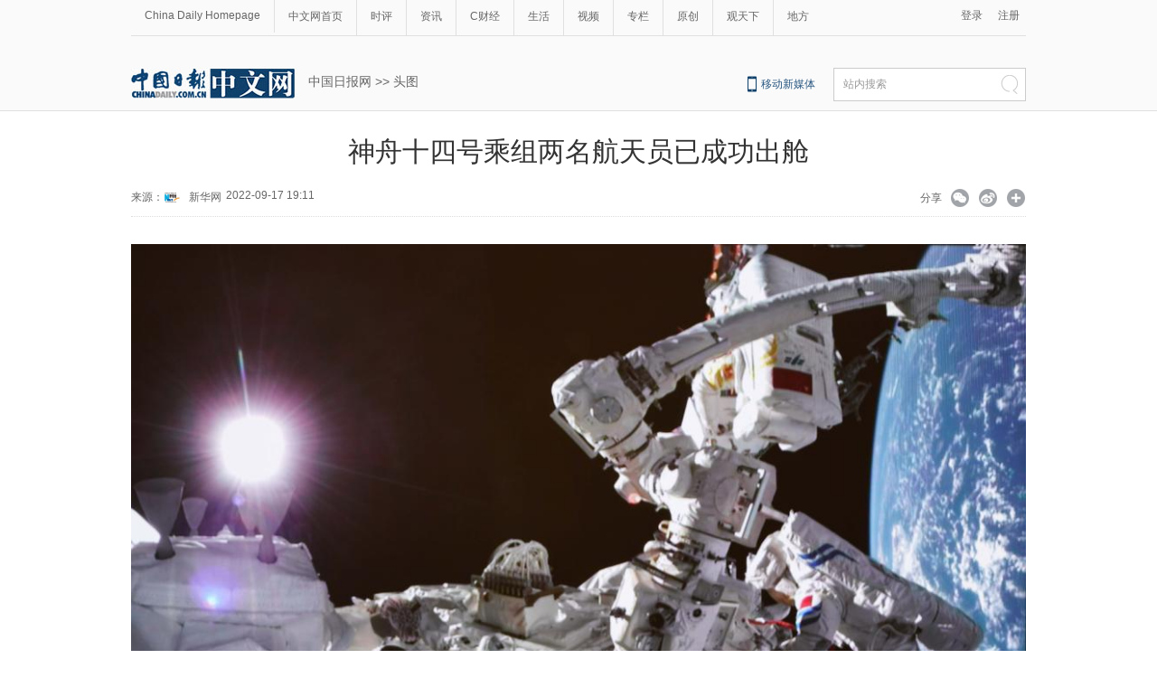

--- FILE ---
content_type: text/html;charset=UTF-8
request_url: https://cn.chinadaily.com.cn/a/202209/17/WS6325ab78a310817f312ee8a7.html
body_size: 10661
content:
<!DOCTYPE html PUBLIC "-//W3C//DTD XHTML 1.0 Transitional//EN" "http://www.w3.org/TR/xhtml1/DTD/xhtml1-transitional.dtd">

<html xmlns="http://www.w3.org/1999/xhtml">
  <head>
    <meta http-equiv="Content-Type" content="text/html; charset=utf-8" />
    <meta name="renderer" content="webkit" />
    <meta name="viewport" content="width=device-width, initial-scale=1.0, minimum-scale=1.0, maximum-scale=1.0, user-scalable=no" />
    <meta http-equiv="X-UA-Compatible" content="IE=Edge,chrome=1" />
    <title>神舟十四号乘组两名航天员已成功出舱 - 中国日报网</title>
    <meta name="keywords" />
    <meta name="description" />
    
      <meta property="og:xi" content="0" />
      <meta property="og:title" content="神舟十四号乘组两名航天员已成功出舱" />
      <meta property="og:recommend" content="0" />
      <meta property="og:url" content="https://cn.chinadaily.com.cn/a/202209/17/WS6325ab78a310817f312ee8a7.html" />
      <meta property="og:image" content="https://img3.chinadaily.com.cn/images/202209/17/6325ab78a310817f5c10aabe.jpeg" />
      
      <meta name="twitter:card" content="summary_large_image" />
      <meta name="twitter:site" content="@ChinaDailyApp" />
      <meta name="twitter:title" content="神舟十四号乘组两名航天员已成功出舱" />
      <meta name="twitter:description" />
      
        
        
        
        <meta name="twitter:image:src" content="https://img3.chinadaily.com.cn/images/202209/17/6325ab78a310817f5c10aabe.jpeg" />
        
        
        
        <meta name="twitter:image" content="https://img3.chinadaily.com.cn/images/202209/17/6325ab78a310817f5c10aabe.jpeg" />
      
      
      
        <meta property="twitter:image" content="https://www.chinadaily.com.cn/image_e/2020/logo21.jpg" />
        <meta property="twitter:image:src" content="https://www.chinadaily.com.cn/image_e/2020/logo21.jpg" />
      
      
      <meta name="shareImg" content="//img3.chinadaily.com.cn/images/202209/17/6325ab78a310817f5c10aabe.jpeg" />
      <meta name="msapplication-TileImage" content="https://img2.chinadaily.com.cn/static/common/img/sharelogo2.jpg" />
      <link rel="apple-touch-icon-precomposed" href="https://img2.chinadaily.com.cn/static/common/img/sharelogo2.jpg" />
    
    <link rel="stylesheet" charset="utf-8" href="//img3.chinadaily.com.cn/static/2018cn_artiandcolumn/css/articstyle.css?ver=90" />
    <link rel="stylesheet" charset="utf-8" href="//img3.chinadaily.com.cn/static/2018cn_artiandcolumn/css/adDetail.css" />
    <link rel="stylesheet" charset="utf-8" href="//img3.chinadaily.com.cn/static/common/css/share_cncontent.css?ver=13" />
    <script type="text/javascript" charset="utf-8" rel="stylesheet" xml:space="preserve" src="//img3.chinadaily.com.cn/static/common/js/jquery.min-2.1.4.js"></script>
    <script src="https://share.chinadaily.com.cn/wxshare/js/jsonps.js" xml:space="preserve"></script>
    <script type="text/javascript" charset="utf-8" rel="stylesheet" xml:space="preserve" src="//img3.chinadaily.com.cn/static/common/js/jweixin-1.0.0.js"></script>
    <script type="text/javascript" xml:space="preserve" src="//img3.chinadaily.com.cn/static/2018cn_artiandcolumn/js/respond.min.js"></script>
    <script type="text/javascript" xml:space="preserve" src="//img3.chinadaily.com.cn/static/2018cn_artiandcolumn/js/ewm2.js"></script><!--返回顶部-->
    <script type="text/javascript" xml:space="preserve" src="//img3.chinadaily.com.cn/static/2018cn_artiandcolumn/js/touch.js"></script><!-- 引入手机端点击js -->
    <!--   <script type="text/javascript" src="//www.chinadaily.com.cn/js/2017/relnews_rec.js"></script>
<script type="text/javascript" src="//cn.chinadaily.com.cn/js/sso.js"></script> 	-->
    <script type="text/javascript" charset="utf-8" xml:space="preserve" src="//img3.chinadaily.com.cn/static/2018cn_artiandcolumn/js/index_js.js"></script>
    
      <meta name="articaltype" content="COMPO" />
      <meta name="filetype" content="1" />
      <meta name="publishedtype" content="1" />
      <meta name="pagetype" content="1" />
      <meta name="catalogs" content="5bd54bdea3101a87ca8ff5f4" />
      <meta name="contentid" content="WS6325ab78a310817f312ee8a7" />
      <meta name="publishdate" content="2022-09-17" />
      <meta name="editor" content="高琳琳" />
      <meta name="author" content="高琳琳" />
      <meta name="source" content="新华网" />

      <!--来源-->
      <meta name="webterren_speical" content="6" />
      <meta name="sourcetype" content="6" />
    


    <script type="text/javascript" xml:space="preserve">
      //<![CDATA[
      function GetUrl(){
        var CurUrl = location.href ;
        var DesUrl = 'https://usercenter.chinadaily.com.cn?service='+ CurUrl;
        window.open(DesUrl);
      }
      //]]>
    </script>
    <!--   <script type="text/javascript" language="javascript" src="//cn.chinadaily.com.cn/js/taboolahead.js"></script>
<script type="text/javascript" language="javascript" src="//cn.chinadaily.com.cn/js/taboolacontrol_art.js"></script>		-->
  </head>

  <body>
    <script type="text/javascript" xml:space="preserve">

      function is_weixin(){
        var ua = navigator.userAgent.toLowerCase();
        if(ua.match(/MicroMessenger/i)=="micromessenger") {
          return true;
        } else {
          return false;
        }
      }
      var url =location.href;
      if(is_weixin()){
        console.log("微信验证");
        $.post('https://share.chinadaily.com.cn/wxshare/api/wxinit', {url:url}, function(data){
          wx.config({
            debug: false,
            appId: data.appid,
            timestamp: data.timestamp,
            nonceStr: data.noncestr,
            signature: data.sign,
            jsApiList: ['onMenuShareTimeline','onMenuShareAppMessage']
          }),
            wx.ready(function(){
            console.log("微信验证成功!");
            wx.onMenuShareTimeline({
              title: '\u795E\u821F\u5341\u56DB\u53F7\u4E58\u7EC4\u4E24\u540D\u822A\u5929\u5458\u5DF2\u6210\u529F\u51FA\u8231',
              link: url,
              imgUrl: 'https://img3.chinadaily.com.cn/static/common/img/sharelogo.png'
            });
            var data = {
              title: '\u795E\u821F\u5341\u56DB\u53F7\u4E58\u7EC4\u4E24\u540D\u822A\u5929\u5458\u5DF2\u6210\u529F\u51FA\u8231',
              desc:  '\u4E2D\u56FD\u65E5\u62A5\u7F51',
              link: url,
              imgUrl: 'https://img3.chinadaily.com.cn/static/common/img/sharelogo.png'
            };
            wx.onMenuShareAppMessage(data);
          }),
            wx.error(function(res){
            console.log("微信验证失败!");
          })
        });
      }



      $(document).ready(function(){
        $("ul li").each(function(){
          var attrObj = $(this).find('img').attr("data-caption");
          if(attrObj == undefined){
            attrObj ='';
          }
          $(this).append("<p>"+attrObj+"</p>");
        });   
        $(".footer-download .close").click(function(){
          $(".footer").hide();
        })
      });
    </script>
    <div id="all">


      <!--灰色背景-->
      <div class="tophui2">
        <div class="tophui-cont">
          <!--频道页导航-->
          
      <div class="pingdaolink">
        <!--左边导航-->
        <div class="pingdao-lef">
          <ul>
            <li><a href="https://www.chinadaily.com.cn/" target="_blank">China Daily Homepage</a></li>
            <li><a href="https://cn.chinadaily.com.cn/" target="_blank">中文网首页</a></li>
            <li><a href="https://china.chinadaily.com.cn/" target="_blank">时评</a></li>
            <li><a href="https://world.chinadaily.com.cn/" target="_blank">资讯</a></li>
            <li><a href="https://caijing.chinadaily.com.cn/" target="_blank">C财经</a></li>
            <li><a href="https://fashion.chinadaily.com.cn/" target="_blank">生活</a></li>
            <li><a href="https://kan.chinadaily.com.cn/" target="_blank">视频</a></li>
            <li><a href="https://column.chinadaily.com.cn/" target="_blank">专栏</a></li>
          <!--  <li><a href="https://language.chinadaily.com.cn/" target="_blank">双语</a></li>	-->
            <li><a href="https://cn.chinadaily.com.cn/yuanchuang/" target="_blank">原创</a></li>
            <li><a href="https://cn.chinadaily.com.cn/gtx/" target="_blank">观天下</a></li>
            <li style="border:none;"><a href="https://cnews.chinadaily.com.cn/" target="_blank">地方</a></li>
          </ul>
        </div>
        <!--右侧注册登录-->
        <!--  <script type="text/javascript" cms:pr-src="common/js/login.js"></script>	-->
        <div class="pingdao-ri">
          <div class="lo-rig-to" id="successCallBack">
           <!--  <div class="lo-ri-two">
             <a href="javascript:void(0)" onclick="aria.start()"><img cms:pr-src="common/img/wza.png" style="width:18px; height:auto;"/></a>	
            </div> -->
            <div class="lo-ri-two">
<a href="javascript:GetUrl();" id="login1001">登录</a>
</div>	
            <div class="lo-ri-two">
              <a href="//usercenter.chinadaily.com.cn/regist" target="_blank" id="login1002">注册</a>
            </div>
          </div>
        </div>

      </div>
    
          <!--ad-->
          <div class="top-ad">
            <!-- AdSame ShowCode: 新版中文1227 / 中文内容页 15.9.10 / A1 Begin -->
            <!--  <script type="text/javascript" src="//same.chinadaily.com.cn/s?z=chinadaily&amp;c=2341" ></script> -->
            <!-- AdSame ShowCode: 新版中文1227 / 中文内容页 15.9.10 / A1 End -->
          </div>
          <!--logo头部-->
          <div class="dingtou">
            <!--logoleft-->
            <div class="logo2">
              <a href="https://cn.chinadaily.com.cn/" target="_blank" shape="rect"><img src="//www.chinadaily.com.cn/image_c/2018/j-2.jpg" /></a>
            </div>
            <!--文章页面包导航-->
            <div class="da-bre">
              <a href="https://cn.chinadaily.com.cn" target="_blank" shape="rect">中国日报网</a>&nbsp;&gt;&gt;&nbsp;<a target="_blank" shape="rect" href="//cn.chinadaily.com.cn/5b753f9fa310030f813cf408/5bd54ba2a3101a87ca8ff5ee/5bd54bdea3101a87ca8ff5f4">头图</a>
              <!--  <cms:column th:attr="columnId=|${story.columnId}|">
<th:block th:if="${column.parentId != ''}">
<cms:column th:attr="columnId=|${column.parentId}|"><a th:href="${column.uuid=='5b753f9fa310030f813cf408' ? site.prUrl : column.prUrl}" th:text="${column.name}" target="_blank">请输入链接名称</a></cms:column>
</th:block>
<th:block th:if="${column.parentId == ''}"><a th:href="${site.prUrl}" target="_blank">首页</a></th:block>
<a th:href="${column.url}" th:text="' > ' + ${column.name}" target="_blank">请输入链接名称</a>
</cms:column>	-->
            </div>
            <!--logoright-->
            <div class="logo-right">

              
      <div class="logo-right"> 
        <div class="lo-rig-bott">
          <table cellpadding="0" cellspacing="0">
            <tr>
              <td><div class="lo-bott-one"><a href="https://www.chinadaily.com.cn/e/static_e/newmedia/" target="_blank">移动新媒体</a></div></td>
              <td>
                <table cellpadding="0" cellspacing="0">
                  <tr>
                    <td><div class="search radius6">
                      <form name="searchform" method="post" action="https://newssearch.chinadaily.com.cn/cn/search" target="_blank" onsubmit="return do_search(this)" id="searchform">
                        <input name="ecmsfrom" type="hidden" value="9" />
                        <input type="hidden" name="show" value="title,newstext" />
                        <div class="select_box">
                          <div class="select_showbox" style="background:none;">站内搜索</div>
                          <ul class="select_option">
                            <li class="option-item" data-value="1">站内搜索</li>
                          </ul>
                        </div>
                        <input class="inp_srh" type="text" id="searchtxt" value="" name="query" onfocus="clearword(this)" />
                        <img src="https://cn.chinadaily.com.cn/image/2015/j-q.jpg" id="searchimg" onclick="javascript:searchform.submit()" />
                      </form>
                      <script>
                        //<![CDATA[
                        function clearword(obj){
                          obj.value = ''; 
                        }
                        //]]>
                      </script>
                      </div></td>
                  </tr>
                </table>
              </td>
            </tr>
          </table>
        </div>
      </div>

    

            </div>

          </div>

        </div>
      </div>
      <!--手机头部-->
      <div class="top_phone">
        <div class="header_top" style="">
          <a href="//cn.chinadaily.com.cn" shape="rect">
            <img src="//cn.chinadaily.com.cn/image/2021/cnlogo.png" />
          </a>
          <div class="header_img">
            <img src="//cn.chinadaily.com.cn/image/2018/header_top.png" class="nav_phone_logo" />
          </div>
          <img src="//www.chinadaily.com.cn/image_e/2020/share/share.png" style="position: relative;top: 0rem;right: 0.3rem;margin:0;padding:0;width:26px; height:26px;float:right;" class="share-icon" alt="分享到" title="分享到" />
        </div>

        
      <div class="nav">
        <ul>
          <li class="nav_Latest"><a href="//www.chinadaily.com.cn/" target="_blank">China Daily Homepage</a></li>
          <li><a href="https://cn.chinadaily.com.cn/" target="_blank">中文网首页</a></li>
          <li><a href="https://china.chinadaily.com.cn/" target="_blank">时评</a></li>
          <li><a href="https://world.chinadaily.com.cn/" target="_blank">资讯</a></li>
          <li><a href="https://caijing.chinadaily.com.cn/" target="_blank">C财经</a></li>
          <li><a href="https://fashion.chinadaily.com.cn/" target="_blank">生活</a></li>
          <li><a href="https://kan.chinadaily.com.cn/" target="_blank">视频</a></li>
          <li><a href="https://column.chinadaily.com.cn/" target="_blank">专栏</a></li>
         <!-- <li><a href="https://language.chinadaily.com.cn/" target="_blank">双语</a></li>	-->
          <li><a href="https://cartoon.chinadaily.com.cn/" target="_blank">漫画</a></li>
          <li><a href="https://cn.chinadaily.com.cn/yuanchuang/" target="_blank">原创</a></li>
          <li><a href="https://cn.chinadaily.com.cn/gtx/" target="_blank">观天下</a></li>
          <li><a href="https://cnews.chinadaily.com.cn" target="_blank">地方</a></li>
        </ul>
      </div>

    
        <div class="da-bre">
          <a href="https://cn.chinadaily.com.cn" target="_top" shape="rect">中国日报网</a>&nbsp;&gt;&gt;&nbsp;<a target="_top" shape="rect" href="//cn.chinadaily.com.cn/5b753f9fa310030f813cf408/5bd54ba2a3101a87ca8ff5ee/5bd54bdea3101a87ca8ff5f4">头图</a>
          <!--    <cms:column th:attr="columnId=|${story.columnId}|">
<th:block th:if="${column.parentId != ''}">
<cms:column th:attr="columnId=|${column.parentId}|"><a th:href="${column.uuid=='5b753f9fa310030f813cf408' ? site.prUrl : column.prUrl}" th:text="${column.name}" target="_blank">请输入链接名称</a></cms:column>
</th:block>
<th:block th:if="${column.parentId == ''}"><a th:href="${site.prUrl}" target="_blank">首页</a></th:block>
<a th:href="${column.url}" th:text="' > ' + ${column.name}" target="_blank">请输入链接名称</a>
</cms:column>	-->
        </div>
      </div>
      <div class="navholder">

      </div>
      <!--大图-->
      <div class="dat">
        <!--文章页标题-->
        <h1 class="dabiaoti">神舟十四号乘组两名航天员已成功出舱</h1>
        <div class="fenx">
          <div class="xinf-le-mo">来源：新华网&nbsp;&nbsp;&nbsp;
            2022-09-17 19:11
          </div>
          <div class="xinf-le">
            来源：
      
      
        
          
            <a href="//cn.chinadaily.com.cn/a/201908/05/WS5d47db21a31099ab995d752f.html">
              <img src="//img3.chinadaily.com.cn/images/201908/05/5d47db21a31099ab43cd7784.jpeg" /></a>
            <a href="//cn.chinadaily.com.cn/a/201908/05/WS5d47db21a31099ab995d752f.html">新华网</a>
          
        

      
      
      
    
    
            </div>
          <div class="xinf-le">2022-09-17 19:11　</div>
          <div class="xinf-ri4"><a title="更多分享平台" href="#" class="more" shape="rect">&nbsp;</a></div>
          <div class="xinf-ri2"><a title="分享到新浪微博" style="cursor:pointer;" target="_blank" shape="rect" href="https://service.weibo.com/share/share.php?appkey=2152474398&amp;type=3&amp;title=神舟十四号乘组两名航天员已成功出舱&amp;pic=https://img3.chinadaily.com.cn/images/202209/17/6325ab78a310817f5c10aabe.jpeg&amp;url=https://cn.chinadaily.com.cn/a/202209/17/WS6325ab78a310817f312ee8a7.html">&nbsp;</a></div>
          <div class="xinf-ri3"><a title="分享到微信" id="weixinqrcode" class="weixinqrcode" href="#" shape="rect">&nbsp;</a></div>
          <div class="xinf-ri">分享</div>
        </div>
        <div class="moreshare" style="margin-top:-150px;">
          <span class="closesharepc">分享到<img src="https://www.chinadaily.com.cn/image_e/2020/timg.jpg" width="20px" height="20px" /></span>
          <a title="分享到QQ空间" target="_blank" shape="rect" href="https://sns.qzone.qq.com/cgi-bin/qzshare/cgi_qzshare_onekey?title=神舟十四号乘组两名航天员已成功出舱&amp;pics=https://img3.chinadaily.com.cn/images/202209/17/6325ab78a310817f5c10aabe.jpeg&amp;url=https://cn.chinadaily.com.cn/a/202209/17/WS6325ab78a310817f312ee8a7.html"><img src="//www.chinadaily.com.cn/image_e/2020/share/qzone.png" /></a>
          <a title="分享到LinkedIn" target="_blank" shape="rect" href="http://www.linkedin.com/shareArticle?mini=true&amp;title=神舟十四号乘组两名航天员已成功出舱&amp;url=https://cn.chinadaily.com.cn/a/202209/17/WS6325ab78a310817f312ee8a7.html"><img src="//www.chinadaily.com.cn/image_e/2020/share/linkedin.png" /></a>
          <a title="facebook" target="_blank" shape="rect" href="https://www.facebook.com/sharer.php?title=神舟十四号乘组两名航天员已成功出舱&amp;u=https://cn.chinadaily.com.cn/a/202209/17/WS6325ab78a310817f312ee8a7.html"><img src="//www.chinadaily.com.cn/image_e/2020/share/facebook.png" /></a>
          <a title="twitter" target="_blank" shape="rect" href="https://twitter.com/share?text=神舟十四号乘组两名航天员已成功出舱&amp;url=https://cn.chinadaily.com.cn/a/202209/17/WS6325ab78a310817f312ee8a7.html"><img src="//www.chinadaily.com.cn/image_e/2020/share/twitter.png" /></a>
        </div>
        <div id="qrcode" class="qrcode">
          <span>分享到微信<img src="https://www.chinadaily.com.cn/image_e/2020/timg.jpg" width="20px" height="20px" class="qucodeclose" /></span>
          <div id="qrcodearea" class="qrcodearea">
          </div>
        </div>
        <div class="share">
          <div class="share-core">
            <a title="weibo" shape="rect" href="https://service.weibo.com/share/share.php?appkey=2152474398&amp;type=3&amp;title=神舟十四号乘组两名航天员已成功出舱&amp;pic=https://img3.chinadaily.com.cn/images/202209/17/6325ab78a310817f5c10aabe.jpeg&amp;url=https://cn.chinadaily.com.cn/a/202209/17/WS6325ab78a310817f312ee8a7.html"><img src="//www.chinadaily.com.cn/image_e/2020/share/weibo.png" /></a>
            <a title="分享到QQ空间" target="_blank" shape="rect" href="https://sns.qzone.qq.com/cgi-bin/qzshare/cgi_qzshare_onekey?title=神舟十四号乘组两名航天员已成功出舱&amp;pics=https://img3.chinadaily.com.cn/images/202209/17/6325ab78a310817f5c10aabe.jpeg&amp;url=https://cn.chinadaily.com.cn/a/202209/17/WS6325ab78a310817f312ee8a7.html"><img src="//www.chinadaily.com.cn/image_e/2020/share/qzone.png" /></a>
            <a title="facebook" target="_blank" shape="rect" href="https://www.facebook.com/sharer.php?title=神舟十四号乘组两名航天员已成功出舱&amp;u=https://cn.chinadaily.com.cn/a/202209/17/WS6325ab78a310817f312ee8a7.html"><img src="//www.chinadaily.com.cn/image_e/2020/share/facebook.png" /></a>
            <a title="twitter" target="_blank" shape="rect" href="https://twitter.com/share?text=神舟十四号乘组两名航天员已成功出舱&amp;url=https://cn.chinadaily.com.cn/a/202209/17/WS6325ab78a310817f312ee8a7.html"><img src="//www.chinadaily.com.cn/image_e/2020/share/twitter.png" /></a>
            <a title="linkedin" target="_blank" shape="rect" href="http://www.linkedin.com/shareArticle?mini=true&amp;title=神舟十四号乘组两名航天员已成功出舱&amp;url=https://cn.chinadaily.com.cn/a/202209/17/WS6325ab78a310817f312ee8a7.html"><img src="//www.chinadaily.com.cn/image_e/2020/share/linkedin.png" /></a>
            <a title="mail" target="_blank" shape="rect" href="mailto:?subject=Shared from Chinadaily.com.cn&amp;body=神舟十四号乘组两名航天员已成功出舱%0D%0Ahttps://cn.chinadaily.com.cn/a/202209/17/WS6325ab78a310817f312ee8a7.html"><img src="//www.chinadaily.com.cn/image_e/2020/share/mail.png" /></a>
            <!-- <a title="linkedin" th:href="'http://www.linkedin.com/shareArticle?mini=true&amp;title='+ ${story.title} + '&amp;url=' + ${story.url}" target="_blank"><img src="//www.chinadaily.com.cn/image_e/2020/share/browser.png"  /></a>
<a title="linkedin" th:href="'http://www.linkedin.com/shareArticle?mini=true&amp;title='+ ${story.title} + '&amp;url=' + ${story.url}" target="_blank"><img src="//www.chinadaily.com.cn/image_e/2020/share/more.png"  /></a>		-->
          </div>
          <div class="share-close">
            <span>关闭</span>
          </div>
        </div>
        <script type="text/javascript" src="//www.chinadaily.com.cn/js/2020/qrcode.min.js" xml:space="preserve"></script><!--二维码生成-->
        <script xml:space="preserve">

          $(document).ready(function(){
            $(".more").click(function(){
              if($(".moreshare").css("display")=='block')
                $(".moreshare").hide();
              else $(".moreshare").show();
            });
            $(".closesharepc").click(function(){
              if($(".moreshare").css("display")=='block')
                $(".moreshare").hide();
              else $(".moreshare").show();
            });
            $(".weixinqrcode").click(function(){
              /*  $(".moreshare").hide();	*/
              if($(".qrcode").css("display")=='block')
                $(".qrcode").hide();
              else $(".qrcode").show();
            });
            $(".qucodeclose").click(function(){
              if($(".qrcode").css("display")=='block')
                $(".qrcode").hide();
            });
            var qrcode = new QRCode(document.getElementById("qrcodearea"), {
              width : 180,
              height : 180
            });
            var curUrl = location.href;
            qrcode.makeCode(curUrl);
            /*以下为手机端分享*/
            $(".share-icon").click(function(){
              if($(".share").css("display")=='block')
                $(".share").hide();
              else $(".share").show();
            });
            $(".share-close").click(function(){
              $(".share").hide();
            });
            $(".container").click(function(){
              if($(".share").css("display")=='block')
                $(".share").hide();
            });
            $(".dat").click(function(){
              if($(".share").css("display")=='block')
                $(".share").hide();
            });
          });
        </script>
        <!--切换大图-->
        <div id="Content" class="datu-a article">
          

          
          

          <p><span style="color: #0000ff;"><img id="img-6325ab3fe4b013b65bf6dabf" style="display: block; margin-left: auto; margin-right: auto;" src="//cds.chinadaily.com.cn/dams/capital/image/202209/17/6325ab3fe4b013b65bf6dabf.jpg" align="center" data-resourcesrc="/capital/image/202209/17/6325ab3fe4b013b65bf6dabf.jpg" data-from="dams" data-damsstoid="po6325ab3fe4b013b65bf6dac0" data-damslibid="capital" data-width="1024" data-height="584"></span></p> 
<p style="text-align: center;"><span style="color: #0000ff;">9月17日在北京航天飞行控制中心拍摄的神舟十四号航天员蔡旭哲（上）、陈冬（下）同时在舱外操作的画面。</span></p> 
<p>据中国载人航天工程办公室消息，9月17日13时35分，航天员蔡旭哲成功开启问天实验舱气闸舱出舱舱门。至15时33分，航天员蔡旭哲、航天员陈冬先后成功出舱。</p> 
<p style="text-align: center;"><span style="color: #0000ff;"><img id="img-6325ab3fe4b013b65bf6dac1" src="//cds.chinadaily.com.cn/dams/capital/image/202209/17/6325ab3fe4b013b65bf6dac1.jpg" align="center" data-resourcesrc="/capital/image/202209/17/6325ab3fe4b013b65bf6dac1.jpg" data-from="dams" data-damsstoid="po6325ab40e4b013b65bf6dac2" data-damslibid="capital" data-width="1024" data-height="683"></span></p> 
<p style="text-align: center;"><span style="color: #0000ff;">9月17日在北京航天飞行控制中心拍摄的神舟十四号航天员蔡旭哲在舱外操作的画面。</span></p> 
<p style="text-align: center;"><span style="color: #0000ff;"><img id="img-6325ab40e4b013b65bf6dac3" src="//cds.chinadaily.com.cn/dams/capital/image/202209/17/6325ab40e4b013b65bf6dac3.jpg" align="center" data-resourcesrc="/capital/image/202209/17/6325ab40e4b013b65bf6dac3.jpg" data-from="dams" data-damsstoid="po6325ab40e4b013b65bf6dac4" data-damslibid="capital" data-width="1023" data-height="682"></span></p> 
<p style="text-align: center;"><span style="color: #0000ff;">9月17日在北京航天飞行控制中心拍摄的神舟十四号航天员蔡旭哲出舱画面。</span></p> 
<p style="text-align: center;"><span style="color: #0000ff;"><img id="img-6325ab40e4b013b65bf6dac5" src="//cds.chinadaily.com.cn/dams/capital/image/202209/17/6325ab40e4b013b65bf6dac5.jpg" align="center" data-resourcesrc="/capital/image/202209/17/6325ab40e4b013b65bf6dac5.jpg" data-from="dams" data-damsstoid="po6325ab41e4b013b65bf6dac6" data-damslibid="capital" data-width="1023" data-height="682"></span></p> 
<p style="text-align: center;"><span style="color: #0000ff;">9月17日在北京航天飞行控制中心拍摄的神舟十四号航天员蔡旭哲出舱画面。</span></p>
          
          
          <div style="width:100%;text-align:right;font-size:12px;padding-top:20px;">
            【责任编辑：高琳琳】
          </div>
          
      
    
          <script language="javascript" xml:space="preserve">
            //<![CDATA[
            var urlNext ;
            var oNext = document.getElementById('apDiv1');
            var oImg = document.getElementById('Content').getElementsByTagName('img')[0];
            if(oNext!=null){
              var s = oNext.parentNode;
              urlNext = s.href;
              oImg.onclick = function NextPage(){
                window.location.href = urlNext;}
            }

            //]]>
          </script>
        </div>
        <div class="selectpage">
          <!--移动分页-->
          
        </div>
        <!--分页-->


        <div class="fenx">
          <a href="//www.chinadaily.com.cn/mobile_cn/daily.html" target="_blank" class="download" shape="rect"><img src="//cn.chinadaily.com.cn/image/2016/download.jpg" border="0" style="float:left; " /></a>


        </div>
        <div class="phone-ad">
          <!-- AdSame ShowCode: WAP端 / 中文终端页+云适配 / B1 Begin 
<script type="text/javascript" src="//same.chinadaily.com.cn/s?z=chinadaily&amp;c=2119" ></script> -->
          <!-- AdSame ShowCode: WAP端 / 中文终端页+云适配 / B1 End -->
        </div>


      </div>




      <!--下全-->
      <div class="container2">
        <!--左边-->
        <div class="container-left2">
          <div class="left-ad653">
            <!-- AdSame ShowCode: 新版中文1227 / 中文图片流 15.9.10 / B1 Begin 
<script type="text/javascript" src="http://same.chinadaily.com.cn/s?z=chinadaily&amp;c=2357" ></script> -->
            <!-- AdSame ShowCode: 新版中文1227 / 中文图片流 15.9.10 / B1 End -->
          </div>
          <!--相关文章-->

          <div class="xiangguan">

            <!--横杆标题2-->
            
          </div>
          <!--广告-->
          
          
          <div class="ad-twofang">
            <script type="text/javascript" language="javascript" src="//cn.chinadaily.com.cn/js/taboolathumb1.js" atremote="1" xml:space="preserve"></script>
            <script type="text/javascript" language="javascript" src="//cn.chinadaily.com.cn/js/taboolathumb2.js" atremote="1" xml:space="preserve"></script>
          </div>

          <!--热门推荐-->


          <!-- 新闻列表  相关内容推荐-->
          <!--	<div class="remen" style="overflow:auto; ">
<p style="float:left; ">推荐</p>
<button type="button" id="changeData" style="margin-left: 450px; font-size: 18px;background: inherit;border:0;font-size: 14px;font-family: '微软雅黑';outline: none;cursor: pointer;margin-top: 3px; float:right;">换一批</button>
<input type="hidden" id="saveStartIndex" value="0" />
<input type="hidden" id="saveMaxIndex" value="0" />
</div>
<div class="container" style="width:653px; ">
<div class="container-left">
<div class="left-liebiao" id="newsList">

</div>



</div>
</div> 	-->
          <!--畅言-->  <!-- 畅言登陆 -->
          <!-- 畅言登陆 -->	
          <!--畅言开始 -->
          <!--<a name="pl"></a>	-->
          <!--webbot bot="AdvContent" comstring="&lt;div id=#enpquot#SOHUCS#enpquot# sid=#enpquot#&lt;Id&gt;IdPh&lt;/Id&gt;#enpquot#&gt;&lt;/div&gt;" typeid="-1" pagenumstyle="" pageprefix="" pagepostfix="" pageturnoverstyle="" firstpage="" finallypage="" lastpage="" nextpage="" isshow="0" isshowcode="0" TAG="BODY" PREVIEW="[高级文章内容]"  startspan --><!--webbot bot="AdvContent" endspan i-checksum="0" -->
          <!--<script>
var _config = {
pageSize     : 10,   //控制评论条数
}   
</script>
<script>
(function(){
var appid = 'cyrePABlP',
conf = 'prod_16e9f37d5925c2d741c05d3394591da1';
var doc = document,
s = doc.createElement('script'),
h = doc.getElementsByTagName('head')[0] || doc.head || doc.documentElement;
s.type = 'text/javascript';
s.charset = 'utf-8';
s.src =  'http://assets.changyan.sohu.com/upload/changyan.js?conf='+ conf +'&appid=' + appid;
h.insertBefore(s,h.firstChild);
window.SCS_NO_IFRAME = true;
})()
</script>	-->
          <!--畅言结束 -->

          <!--  <div>

<script type="text/javascript" >
function cndycy_login(){
$(".thickbox").attr('href','http://sso.chinadaily.com.cn/?simple=1&height=380&width=500&modal=false&TB_iframe=true');
$(".thickbox").attr('title','中国日报网登录');
$(".thickbox").click();
}
</script>
<div id="popDiv" name="popDiv" style="display:none;" >
<a href="#" class="thickbox" title="Please Sign In"></a>
</div>

</div>	-->






          <!--四个标签切换-->

          <!--广告-->
          <!--<div class="ad-twofang">
<div class="ad-fang"><a href=""><img src="images/p-9.jpg"></a></div>
<div class="ad-fangrig"><a href=""><img src="images/p-9.jpg"></a></div>
</div>-->
          <!--广告-->
          <!--<div class="ad-threefang">
<div class="ad-fang"><a href=""><img src="images/p-999.jpg"></a></div>
<div class="ad-fangrig"><a href=""><img src="images/p-999.jpg"></a></div>
</div>-->

        </div>

        <!--右边-->


        <!--ad-->
        <div class="top-ad">
          <!-- AdSame ShowCode: 新版中文1227 / 中文图片流 15.9.10 / A2 Begin
<script type="text/javascript" src="http://same.chinadaily.com.cn/s?z=chinadaily&amp;c=2356" ></script> -->
          <!-- AdSame ShowCode: 新版中文1227 / 中文图片流 15.9.10 / A2 End -->
        </div>


      </div>

      <!--底部-->
      
      <div class="dibu">
        <div class="foot">
          <div class="foot-left">
            <div class="en-lo"><a href="https://cn.chinadaily.com.cn" target="_blank"><img src="https://cn.chinadaily.com.cn/image/2025/logo_cnbottom.png" style="width:165px;" /></a></div>

            <div class="foot-lian"><span><a href="https://cn.chinadaily.com.cn/5b753f9fa310030f813cf408/5f59c820a31009ff9fddf6bc/5f59c843a31009ff9fddf6bf/" target="_blank">关于我们</a></span> 

              <span>|</span> 

              <span><a href="https://cn.chinadaily.com.cn/5b753f9fa310030f813cf408/5f59c820a31009ff9fddf6bc/5f59c843a31009ff9fddf6c2/" target="_blank">联系我们</a></span></div>
          </div>
          <div class="foot-right">
            <div class="foot-one">
              <ul>
                <li><a href="https://cn.chinadaily.com.cn/" target="_blank">首页</a></li>

                <li><a href="https://china.chinadaily.com.cn/" target="_blank">时评</a></li>

                <li><a href="https://world.chinadaily.com.cn/" target="_blank">资讯</a></li>

                <li><a href="https://caijing.chinadaily.com.cn/" target="_blank">财经</a></li>

                <li><a href="https://fashion.chinadaily.com.cn/" target="_blank">生活</a></li>


                <li><a href="https://kan.chinadaily.com.cn/" target="_blank">视频</a></li>

                <li><a href="https://column.chinadaily.com.cn/" target="_blank">专栏</a></li>

                <li><a href="http://cartoon.chinadaily.com.cn/index.shtml" target="_blank">漫画</a></li>
                <li>
                  <a href="https://cn.chinadaily.com.cn/yuanchuang/" target="_blank">独家</a>
                </li>
                <li><a href="https://cn.chinadaily.com.cn/5b753f9fa310030f813cf408/5f59c820a31009ff9fddf6bc/5f59c843a31009ff9fddf6c5" target="_blank">招聘</a></li>
              </ul>
            </div>
            <div class="foot-two">
              
                <ul>
                  <li>地方频道：</li>
                  
                    <li><a target="_blank" href="https://cn.chinadaily.com.cn/a/202008/03/WS5bf649baa3101a87ca945947.html">北京</a></li>

                  
                  
                    <li><a target="_blank" href="https://cn.chinadaily.com.cn/a/202008/03/WS5bf649a5a3101a87ca945946.html">天津</a></li>

                  
                  
                    <li><a target="_blank" href="https://cn.chinadaily.com.cn/a/201912/31/WS5bf6490da3101a87ca945945.html">河北</a></li>

                  
                  
                    <li><a target="_blank" href="https://cn.chinadaily.com.cn/a/201911/27/WS5bf6490ca3101a87ca945944.html">山西</a></li>

                  
                  
                    <li><a target="_blank" href="https://cn.chinadaily.com.cn/a/201910/09/WS5bf6490ba3101a87ca945943.html">辽宁</a></li>

                  
                  
                    <li><a target="_blank" href="https://cn.chinadaily.com.cn/a/201909/03/WS5bf6490aa3101a87ca945942.html">吉林</a></li>

                  
                  
                    <li><a target="_blank" href="https://cn.chinadaily.com.cn/a/201908/08/WS5bf64909a3101a87ca945941.html">黑龙江</a></li>

                  
                  
                    <li><a target="_blank" href="https://cn.chinadaily.com.cn/a/201907/24/WS5bf64908a3101a87ca945940.html">上海</a></li>

                  
                  
                    <li><a target="_blank" href="https://cn.chinadaily.com.cn/a/201906/18/WS5bf64908a3101a87ca94593f.html">江苏</a></li>

                  
                  
                    <li><a target="_blank" href="https://cn.chinadaily.com.cn/a/201901/31/WS5bf64906a3101a87ca94593e.html">浙江</a></li>

                  
                  
                    <li><a target="_blank" href="https://cn.chinadaily.com.cn/a/201901/30/WS5bf64904a3101a87ca94593d.html">福建</a></li>

                  
                  
                    <li><a target="_blank" href="https://cn.chinadaily.com.cn/a/201901/29/WS5bf61df6a3101a87ca94593c.html">江西</a></li>

                  
                  
                    <li><a target="_blank" href="https://cn.chinadaily.com.cn/a/201901/28/WS5bf61df5a3101a87ca94593b.html">山东</a></li>

                  
                  
                    <li><a target="_blank" href="https://cn.chinadaily.com.cn/a/201901/27/WS5bf61d80a3101a87ca94593a.html">河南</a></li>

                  
                  
                    <li><a target="_blank" href="https://cn.chinadaily.com.cn/a/201901/26/WS5bf61d7fa3101a87ca945939.html">湖北</a></li>

                  
                  
                    <li><a target="_blank" href="https://cn.chinadaily.com.cn/a/201901/25/WS5bf61d7ea3101a87ca945938.html">湖南</a></li>

                  
                  
                    <li><a target="_blank" href="https://cn.chinadaily.com.cn/a/201901/24/WS5bf61d7da3101a87ca945937.html">广东</a></li>

                  
                  
                    <li><a target="_blank" href="https://cn.chinadaily.com.cn/a/201901/23/WS5bf61d7ca3101a87ca945936.html">广西</a></li>

                  
                  
                    <li><a target="_blank" href="https://cn.chinadaily.com.cn/a/201901/22/WS5bf61d7ba3101a87ca945935.html">海南</a></li>

                  
                  
                    <li><a target="_blank" href="https://cn.chinadaily.com.cn/a/201901/21/WS5bf61d7aa3101a87ca945934.html">重庆</a></li>

                  
                  
                    <li><a target="_blank" href="https://cn.chinadaily.com.cn/a/201901/20/WS5bf61c86a3101a87ca945933.html">四川</a></li>

                  
                  
                    <li><a target="_blank" href="https://cn.chinadaily.com.cn/a/201901/19/WS5bf61c2fa3101a87ca945931.html">贵州</a></li>

                  
                  
                    <li><a target="_blank" href="https://cn.chinadaily.com.cn/a/201901/19/WS5bf61c85a3101a87ca945932.html">云南</a></li>

                  
                  
                    <li><a target="_blank" href="https://cn.chinadaily.com.cn/a/201901/17/WS5bf61b9aa3101a87ca945930.html">西藏</a></li>

                  
                  
                    <li><a target="_blank" href="https://cn.chinadaily.com.cn/a/201901/16/WS5bf61b6ca3101a87ca94592f.html">陕西</a></li>

                  
                  
                    <li><a target="_blank" href="https://cn.chinadaily.com.cn/a/201901/15/WS5bf61b2ba3101a87ca94592e.html">新疆</a></li>

                  
                  
                    <li><a target="_blank" href="https://cn.chinadaily.com.cn/a/201901/14/WS5bf619efa3101a87ca94592c.html">深圳</a></li>

                  
                </ul>
              
            </div>
            <div class="foot-two">
              
                <ul>
                  <li>友情链接：</li>
                  
                    <li><a target="_blank" href="https://cn.chinadaily.com.cn/a/202009/02/WS5c0a0aefa3101a87ca947bd1.html">人民网</a></li>

                  
                  
                    <li><a target="_blank" href="https://cn.chinadaily.com.cn/a/202009/02/WS5c0a2718a3101a87ca947c12.html">新华网</a></li>

                  
                  
                    <li><a target="_blank" href="https://cn.chinadaily.com.cn/a/202009/02/WS5c0a2716a3101a87ca947c11.html">中国网</a></li>

                  
                  
                    <li><a target="_blank" href="https://cn.chinadaily.com.cn/a/202009/02/WS5c0a2712a3101a87ca947c0f.html">国际在线</a></li>

                  
                  
                    <li><a target="_blank" href="https://cn.chinadaily.com.cn/a/202009/02/WS5c0a2713a3101a87ca947c10.html">央视网</a></li>

                  
                  
                    <li><a target="_blank" href="https://cn.chinadaily.com.cn/a/202009/02/WS5c0a27cfa3101a87ca947c17.html">中国青年网</a></li>

                  
                  
                    <li><a target="_blank" href="https://cn.chinadaily.com.cn/a/202009/02/WS5c0a2709a3101a87ca947c0e.html">中国经济网</a></li>

                  
                  
                    <li><a target="_blank" href="https://cn.chinadaily.com.cn/a/202009/02/WS5c0a27cda3101a87ca947c16.html">中国台湾网</a></li>

                  
                  
                    <li><a target="_blank" href="https://cn.chinadaily.com.cn/a/202009/02/WS5c0a27cba3101a87ca947c15.html">中国西藏网</a></li>

                  
                  
                    <li><a target="_blank" href="https://cn.chinadaily.com.cn/a/202411/26/WS67456ec2a310b59111da591c.html">央广网</a></li>

                  
                  
                    <li><a target="_blank" href="https://cn.chinadaily.com.cn/a/202009/02/WS5c0a27fea3101a87ca947c18.html">光明网</a></li>

                  
                  
                    <li><a target="_blank" href="https://cn.chinadaily.com.cn/a/202411/26/WS67456ca6a310b59111da590d.html">中国军网</a></li>

                  
                  
                    <li><a target="_blank" href="https://cn.chinadaily.com.cn/a/202009/02/WS5c0a27c7a3101a87ca947c13.html">中国新闻网</a></li>

                  
                  
                    <li><a target="_blank" href="https://cn.chinadaily.com.cn/a/202411/26/WS67456ca4a310b59111da590c.html">人民政协网</a></li>

                  
                  
                    <li><a target="_blank" href="https://cn.chinadaily.com.cn/a/202411/26/WS67456554a310b59111da58a2.html">法治网</a></li>

                  
                </ul>


            </div>
            <div class="foot-three">
              <div class="foot-three-left"><a href=""><img src="https://cn.chinadaily.com.cn/image/2016/p-20.jpg" /></a></div>
              <div class="foot-three-right">
                <ul>
                  <!--  <li><a href="//www.12377.cn/" target="_blank">网上有害信息举报专区</a></li>
<li><a href="//about.58.com/fqz/fpzn1.html" target="_blank">防范网络诈骗</a></li> -->
                  <li><a href="https://cn.chinadaily.com.cn/a/202206/16/WS62aaab37a3101c3ee7adad52.html" target="_blank">违法和不良信息举报</a></li> 
                  <li><a href="https://cn.chinadaily.com.cn/image/2025/xwxxfwxkz2025.jpg" target="_blank">互联网新闻信息服务许可证10120170006</a></li>
                  <li>信息网络传播视听节目许可证0108263号</li>	
                  <li><a href="http://www.beian.gov.cn/portal/registerSystemInfo?recordcode=11010502032503" target="_blank">京公网安备11010502032503号</a></li>
                  <li>京网文[2011]0283-097号</li>
                  <li><a href="https://beian.miit.gov.cn" target="_blank">京ICP备13028878号-6</a></li>
                  <!-- <li>12300电信用户申诉受理中心</li>
<li><a>12318全国文化市场举报</a></li>
<li><a href="//www.bj.cyberpolice.cn/index.do" target="_blank">网站网络110报警网站</a></li>	
<li><img cms:pr-src="common/img/wza-logo.png" style="width:150px;height:auto;"/></li> -->
                </ul>
              </div>

            </div>
            <div class="foot-four">
              <div class="foot-four-one">中国日报网版权说明：凡注明来源为“中国日报网：XXX（署名）”，除与中国日报网签署内容授权协议的网站外，其他任何网站或单位未经允许禁止转载、使用，违者必究。如需使用，请与010-84883777联系；凡本网注明“来源：XXX（非中国日报网）”的作品，均转载自其它媒体，目的在于传播更多信息，其他媒体如需转载，请与稿件来源方联系，如产生任何问题与本网无关。</div>
            </div>
            <div class="foot-four">
              <div class="foot-four-one">版权保护：本网登载的内容（包括文字、图片、多媒体资讯等）版权属中国日报网（中报国际文化传媒（北京）有限公司）独家所有使用。 未经中国日报网事先协议授权，禁止转载使用。给中国日报网提意见：rx@chinadaily.com.cn</div>
            </div>

          </div>
        </div>
      </div>
    
      
      <div class="dibu-phone">
        <ul class="dibu-phone-one">
          <li><a href="https://cn.chinadaily.com.cn" target="_top">首页</a></li>
          <li><a href="https://china.chinadaily.com.cn" target="_top">时评</a></li>
          <li><a href="https://world.chinadaily.com.cn" target="_top">资讯</a></li>
          <li><a href="https://caijing.chinadaily.com.cn" target="_top">财经</a></li>
          <li><a href="https://fashion.chinadaily.com.cn/" target="_top">文化</a></li>
          <li><a href="https://cn.chinadaily.com.cn/5b753f9fa310030f813cf408/5bd54ba2a3101a87ca8ff5e8" target="_top">漫画</a></li>
          <li><a href="https://kan.chinadaily.com.cn" target="_top">视频</a></li>
          <li><a href="https://cnews.chinadaily.com.cn" target="_blank">地方</a></li>
        </ul>
        <div class="dibu-phone-two">
          <a href="https://cn.chinadaily.com.cn" target="_top">中文</a> | <a href="https://www.chinadaily.com.cn" target="_top">English</a>
        </div>
        <div class="copyright">
          中国日报版权所有<br />Content@chinadaily.com.cn
        </div>
      </div>
    
    </div>
    <div id="zd" class="abs"><a id="totop" title="" style="display: none;" shape="rect"></a></div>

    <!--   <th:block th:include="@{|/|}+'common/2017en' :: usercollect"/>	-->
    
      <div style="display:none">
        <script type="text/javascript">
          //<![CDATA[
          document.write(unescape("%3Cscript src='//cl2.webterren.com/webdig.js?z=16' type='text/javascript'%3E%3C/script%3E"));
          //]]>
        </script>
        <script type="text/javascript">
          //<![CDATA[
          wd_paramtracker("_wdxid=000000000000000000000000000000000000000000")
          //]]>
        </script>
      </div>
      <!--心动统计系统 -->
      <script src="https://xd.cdurl.cn/xdsens/autotrack.js" type="text/javascript" data-config="{'host':'//xd.cdurl.cn/receiver', 'project':'Chinadailyvideo','token':'a5a00812e91149238d371a308cb61e40'}"></script>
    
    
      <div style="display:none;">
        <!-- CNZZ统计  开始 -->
        <script src="https://s86.cnzz.com/stat.php?id=1975683&amp;web_id=1975683&amp;show=pic1" language="JavaScript"></script>
        <!-- CNZZ统计  结束 --> 
      </div>
    <!--  <script defer="defer" async="async" type="text/javascript" src="https://img2.chinadaily.com.cn/wza/aria.js?appid=0b4dcc17c875352af6dc428bb129ec78" charset="utf-8"></script>	-->
    	
    <div id="showBigPic" onclick="zc()">
      <img />
    </div>
    <style xml:space="preserve">
      #showBigPic{
        width: 100%;
        height:100%;
        position:absolute;
        z-index: 99;
        top:0;
        left:0;
        background-color: black;
        background-size:100%;
        display:none;

      }
      #showBigPic img {
        top: 50%;
        position: relative;
        margin-top: -40%;
        width: 100%;
        z-index: 9999;
      }
    </style>
    <script type="text/javascript" xml:space="preserve">
      //<![CDATA[
      var H;
      var viewPort = document.querySelector('meta[name=viewport]');
      $('#Content img').click(function(){
        if((navigator.userAgent.match(/(iPhone|iPod|Android|ios|iOS|iPad|Backerry|WebOS|Symbian|Windows Phone|Phone)/i))){
          let c = this.src
          H =  $(document).scrollTop();
          $('#showBigPic').show()
          $('#showBigPic img').attr('src',c)
          $('#all').hide()
          viewPort.setAttribute('content','width=device-width, initial-scale=1.0, minimum-scale=0.5, maximum-scale=10.0, user-scalable=yes');
        }
      })
      function zc(){
        $('#showBigPic').hide()
        viewPort.setAttribute('content','width=device-width, initial-scale=1.0, minimum-scale=1.0, maximum-scale=1.0, user-scalable=no');
        $('#all').show()
        $("html, body").scrollTop(H);
      }
      $('#showBigPic img').click(function(e){
        e.stopPropagation()
      })
      //]]>
    </script>
  </body>
</html>
